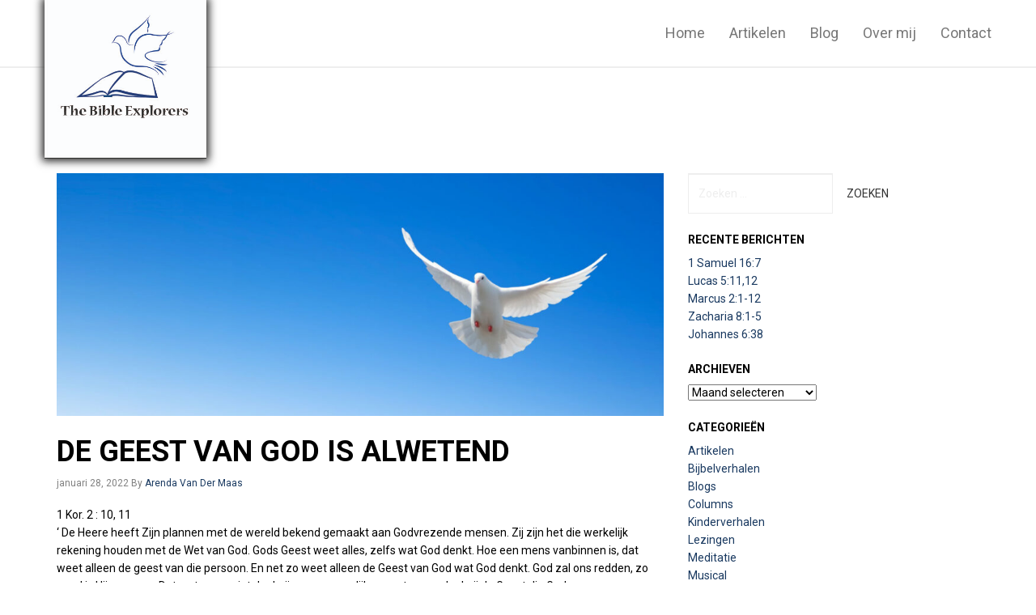

--- FILE ---
content_type: text/html; charset=UTF-8
request_url: https://thebible-explorers.nl/de-geest-van-god-is-alwetend/
body_size: 13267
content:









<!doctype html>
<html lang="nl-NL">
  <head>
  <meta charset="utf-8">
  <meta http-equiv="x-ua-compatible" content="ie=edge">
  <meta name="viewport" content="width=device-width, initial-scale=1">  <meta name='robots' content='index, follow, max-image-preview:large, max-snippet:-1, max-video-preview:-1' />
	<style>img:is([sizes="auto" i], [sizes^="auto," i]) { contain-intrinsic-size: 3000px 1500px }</style>
	
	<!-- This site is optimized with the Yoast SEO plugin v26.8 - https://yoast.com/product/yoast-seo-wordpress/ -->
	<title>De Geest van God is alwetend - The Bible Explorers</title>
	<link rel="canonical" href="https://thebible-explorers.nl/de-geest-van-god-is-alwetend/" />
	<meta property="og:locale" content="nl_NL" />
	<meta property="og:type" content="article" />
	<meta property="og:title" content="De Geest van God is alwetend - The Bible Explorers" />
	<meta property="og:description" content="1 Kor. 2 : 10, 11 ‘ De Heere heeft Zijn plannen met de wereld bekend gemaakt aan Godvrezende mensen. &hellip;" />
	<meta property="og:url" content="https://thebible-explorers.nl/de-geest-van-god-is-alwetend/" />
	<meta property="og:site_name" content="The Bible Explorers" />
	<meta property="article:published_time" content="2022-01-28T20:58:41+00:00" />
	<meta property="article:modified_time" content="2024-09-26T01:11:32+00:00" />
	<meta property="og:image" content="https://thebible-explorers.nl/wp-content/uploads/2022/01/who-is-god-the-holy-spirit-1.jpg" />
	<meta property="og:image:width" content="1500" />
	<meta property="og:image:height" content="900" />
	<meta property="og:image:type" content="image/jpeg" />
	<meta name="author" content="Arenda Van Der Maas" />
	<meta name="twitter:card" content="summary_large_image" />
	<meta name="twitter:label1" content="Geschreven door" />
	<meta name="twitter:data1" content="Arenda Van Der Maas" />
	<meta name="twitter:label2" content="Geschatte leestijd" />
	<meta name="twitter:data2" content="4 minuten" />
	<script type="application/ld+json" class="yoast-schema-graph">{"@context":"https://schema.org","@graph":[{"@type":"Article","@id":"https://thebible-explorers.nl/de-geest-van-god-is-alwetend/#article","isPartOf":{"@id":"https://thebible-explorers.nl/de-geest-van-god-is-alwetend/"},"author":{"name":"Arenda Van Der Maas","@id":"https://thebible-explorers.nl/#/schema/person/1a0026fb0cf96bb5d3d78c93c5517ef3"},"headline":"De Geest van God is alwetend","datePublished":"2022-01-28T20:58:41+00:00","dateModified":"2024-09-26T01:11:32+00:00","mainEntityOfPage":{"@id":"https://thebible-explorers.nl/de-geest-van-god-is-alwetend/"},"wordCount":582,"commentCount":2,"image":{"@id":"https://thebible-explorers.nl/de-geest-van-god-is-alwetend/#primaryimage"},"thumbnailUrl":"https://thebible-explorers.nl/wp-content/uploads/2022/01/who-is-god-the-holy-spirit-1.jpg","articleSection":["Blogs"],"inLanguage":"nl-NL","potentialAction":[{"@type":"CommentAction","name":"Comment","target":["https://thebible-explorers.nl/de-geest-van-god-is-alwetend/#respond"]}]},{"@type":"WebPage","@id":"https://thebible-explorers.nl/de-geest-van-god-is-alwetend/","url":"https://thebible-explorers.nl/de-geest-van-god-is-alwetend/","name":"De Geest van God is alwetend - The Bible Explorers","isPartOf":{"@id":"https://thebible-explorers.nl/#website"},"primaryImageOfPage":{"@id":"https://thebible-explorers.nl/de-geest-van-god-is-alwetend/#primaryimage"},"image":{"@id":"https://thebible-explorers.nl/de-geest-van-god-is-alwetend/#primaryimage"},"thumbnailUrl":"https://thebible-explorers.nl/wp-content/uploads/2022/01/who-is-god-the-holy-spirit-1.jpg","datePublished":"2022-01-28T20:58:41+00:00","dateModified":"2024-09-26T01:11:32+00:00","author":{"@id":"https://thebible-explorers.nl/#/schema/person/1a0026fb0cf96bb5d3d78c93c5517ef3"},"breadcrumb":{"@id":"https://thebible-explorers.nl/de-geest-van-god-is-alwetend/#breadcrumb"},"inLanguage":"nl-NL","potentialAction":[{"@type":"ReadAction","target":["https://thebible-explorers.nl/de-geest-van-god-is-alwetend/"]}]},{"@type":"ImageObject","inLanguage":"nl-NL","@id":"https://thebible-explorers.nl/de-geest-van-god-is-alwetend/#primaryimage","url":"https://thebible-explorers.nl/wp-content/uploads/2022/01/who-is-god-the-holy-spirit-1.jpg","contentUrl":"https://thebible-explorers.nl/wp-content/uploads/2022/01/who-is-god-the-holy-spirit-1.jpg","width":1500,"height":900},{"@type":"BreadcrumbList","@id":"https://thebible-explorers.nl/de-geest-van-god-is-alwetend/#breadcrumb","itemListElement":[{"@type":"ListItem","position":1,"name":"Home","item":"https://thebible-explorers.nl/"},{"@type":"ListItem","position":2,"name":"De Geest van God is alwetend"}]},{"@type":"WebSite","@id":"https://thebible-explorers.nl/#website","url":"https://thebible-explorers.nl/","name":"The Bible Explorers","description":"It is about helping other people to see the glory of God","potentialAction":[{"@type":"SearchAction","target":{"@type":"EntryPoint","urlTemplate":"https://thebible-explorers.nl/?s={search_term_string}"},"query-input":{"@type":"PropertyValueSpecification","valueRequired":true,"valueName":"search_term_string"}}],"inLanguage":"nl-NL"},{"@type":"Person","@id":"https://thebible-explorers.nl/#/schema/person/1a0026fb0cf96bb5d3d78c93c5517ef3","name":"Arenda Van Der Maas","image":{"@type":"ImageObject","inLanguage":"nl-NL","@id":"https://thebible-explorers.nl/#/schema/person/image/","url":"https://secure.gravatar.com/avatar/3344b846fc594031996de521f4651e76b9ce89a472c422f046c8f7a69383c7e9?s=96&d=mm&r=g","contentUrl":"https://secure.gravatar.com/avatar/3344b846fc594031996de521f4651e76b9ce89a472c422f046c8f7a69383c7e9?s=96&d=mm&r=g","caption":"Arenda Van Der Maas"},"url":"https://thebible-explorers.nl/author/arenda/"}]}</script>
	<!-- / Yoast SEO plugin. -->


<link rel='dns-prefetch' href='//ajax.googleapis.com' />
<link rel='dns-prefetch' href='//fonts.googleapis.com' />
<link rel="alternate" type="application/rss+xml" title="The Bible Explorers &raquo; De Geest van God is alwetend reacties feed" href="https://thebible-explorers.nl/de-geest-van-god-is-alwetend/feed/" />
<script type="text/javascript">
/* <![CDATA[ */
window._wpemojiSettings = {"baseUrl":"https:\/\/s.w.org\/images\/core\/emoji\/16.0.1\/72x72\/","ext":".png","svgUrl":"https:\/\/s.w.org\/images\/core\/emoji\/16.0.1\/svg\/","svgExt":".svg","source":{"concatemoji":"https:\/\/thebible-explorers.nl\/wp-includes\/js\/wp-emoji-release.min.js?ver=6.8.3"}};
/*! This file is auto-generated */
!function(s,n){var o,i,e;function c(e){try{var t={supportTests:e,timestamp:(new Date).valueOf()};sessionStorage.setItem(o,JSON.stringify(t))}catch(e){}}function p(e,t,n){e.clearRect(0,0,e.canvas.width,e.canvas.height),e.fillText(t,0,0);var t=new Uint32Array(e.getImageData(0,0,e.canvas.width,e.canvas.height).data),a=(e.clearRect(0,0,e.canvas.width,e.canvas.height),e.fillText(n,0,0),new Uint32Array(e.getImageData(0,0,e.canvas.width,e.canvas.height).data));return t.every(function(e,t){return e===a[t]})}function u(e,t){e.clearRect(0,0,e.canvas.width,e.canvas.height),e.fillText(t,0,0);for(var n=e.getImageData(16,16,1,1),a=0;a<n.data.length;a++)if(0!==n.data[a])return!1;return!0}function f(e,t,n,a){switch(t){case"flag":return n(e,"\ud83c\udff3\ufe0f\u200d\u26a7\ufe0f","\ud83c\udff3\ufe0f\u200b\u26a7\ufe0f")?!1:!n(e,"\ud83c\udde8\ud83c\uddf6","\ud83c\udde8\u200b\ud83c\uddf6")&&!n(e,"\ud83c\udff4\udb40\udc67\udb40\udc62\udb40\udc65\udb40\udc6e\udb40\udc67\udb40\udc7f","\ud83c\udff4\u200b\udb40\udc67\u200b\udb40\udc62\u200b\udb40\udc65\u200b\udb40\udc6e\u200b\udb40\udc67\u200b\udb40\udc7f");case"emoji":return!a(e,"\ud83e\udedf")}return!1}function g(e,t,n,a){var r="undefined"!=typeof WorkerGlobalScope&&self instanceof WorkerGlobalScope?new OffscreenCanvas(300,150):s.createElement("canvas"),o=r.getContext("2d",{willReadFrequently:!0}),i=(o.textBaseline="top",o.font="600 32px Arial",{});return e.forEach(function(e){i[e]=t(o,e,n,a)}),i}function t(e){var t=s.createElement("script");t.src=e,t.defer=!0,s.head.appendChild(t)}"undefined"!=typeof Promise&&(o="wpEmojiSettingsSupports",i=["flag","emoji"],n.supports={everything:!0,everythingExceptFlag:!0},e=new Promise(function(e){s.addEventListener("DOMContentLoaded",e,{once:!0})}),new Promise(function(t){var n=function(){try{var e=JSON.parse(sessionStorage.getItem(o));if("object"==typeof e&&"number"==typeof e.timestamp&&(new Date).valueOf()<e.timestamp+604800&&"object"==typeof e.supportTests)return e.supportTests}catch(e){}return null}();if(!n){if("undefined"!=typeof Worker&&"undefined"!=typeof OffscreenCanvas&&"undefined"!=typeof URL&&URL.createObjectURL&&"undefined"!=typeof Blob)try{var e="postMessage("+g.toString()+"("+[JSON.stringify(i),f.toString(),p.toString(),u.toString()].join(",")+"));",a=new Blob([e],{type:"text/javascript"}),r=new Worker(URL.createObjectURL(a),{name:"wpTestEmojiSupports"});return void(r.onmessage=function(e){c(n=e.data),r.terminate(),t(n)})}catch(e){}c(n=g(i,f,p,u))}t(n)}).then(function(e){for(var t in e)n.supports[t]=e[t],n.supports.everything=n.supports.everything&&n.supports[t],"flag"!==t&&(n.supports.everythingExceptFlag=n.supports.everythingExceptFlag&&n.supports[t]);n.supports.everythingExceptFlag=n.supports.everythingExceptFlag&&!n.supports.flag,n.DOMReady=!1,n.readyCallback=function(){n.DOMReady=!0}}).then(function(){return e}).then(function(){var e;n.supports.everything||(n.readyCallback(),(e=n.source||{}).concatemoji?t(e.concatemoji):e.wpemoji&&e.twemoji&&(t(e.twemoji),t(e.wpemoji)))}))}((window,document),window._wpemojiSettings);
/* ]]> */
</script>
<style id='wp-emoji-styles-inline-css' type='text/css'>

	img.wp-smiley, img.emoji {
		display: inline !important;
		border: none !important;
		box-shadow: none !important;
		height: 1em !important;
		width: 1em !important;
		margin: 0 0.07em !important;
		vertical-align: -0.1em !important;
		background: none !important;
		padding: 0 !important;
	}
</style>
<link rel='stylesheet' id='wp-block-library-css' href='https://thebible-explorers.nl/wp-includes/css/dist/block-library/style.min.css?ver=6.8.3' type='text/css' media='all' />
<style id='classic-theme-styles-inline-css' type='text/css'>
/*! This file is auto-generated */
.wp-block-button__link{color:#fff;background-color:#32373c;border-radius:9999px;box-shadow:none;text-decoration:none;padding:calc(.667em + 2px) calc(1.333em + 2px);font-size:1.125em}.wp-block-file__button{background:#32373c;color:#fff;text-decoration:none}
</style>
<style id='global-styles-inline-css' type='text/css'>
:root{--wp--preset--aspect-ratio--square: 1;--wp--preset--aspect-ratio--4-3: 4/3;--wp--preset--aspect-ratio--3-4: 3/4;--wp--preset--aspect-ratio--3-2: 3/2;--wp--preset--aspect-ratio--2-3: 2/3;--wp--preset--aspect-ratio--16-9: 16/9;--wp--preset--aspect-ratio--9-16: 9/16;--wp--preset--color--black: #000000;--wp--preset--color--cyan-bluish-gray: #abb8c3;--wp--preset--color--white: #ffffff;--wp--preset--color--pale-pink: #f78da7;--wp--preset--color--vivid-red: #cf2e2e;--wp--preset--color--luminous-vivid-orange: #ff6900;--wp--preset--color--luminous-vivid-amber: #fcb900;--wp--preset--color--light-green-cyan: #7bdcb5;--wp--preset--color--vivid-green-cyan: #00d084;--wp--preset--color--pale-cyan-blue: #8ed1fc;--wp--preset--color--vivid-cyan-blue: #0693e3;--wp--preset--color--vivid-purple: #9b51e0;--wp--preset--gradient--vivid-cyan-blue-to-vivid-purple: linear-gradient(135deg,rgba(6,147,227,1) 0%,rgb(155,81,224) 100%);--wp--preset--gradient--light-green-cyan-to-vivid-green-cyan: linear-gradient(135deg,rgb(122,220,180) 0%,rgb(0,208,130) 100%);--wp--preset--gradient--luminous-vivid-amber-to-luminous-vivid-orange: linear-gradient(135deg,rgba(252,185,0,1) 0%,rgba(255,105,0,1) 100%);--wp--preset--gradient--luminous-vivid-orange-to-vivid-red: linear-gradient(135deg,rgba(255,105,0,1) 0%,rgb(207,46,46) 100%);--wp--preset--gradient--very-light-gray-to-cyan-bluish-gray: linear-gradient(135deg,rgb(238,238,238) 0%,rgb(169,184,195) 100%);--wp--preset--gradient--cool-to-warm-spectrum: linear-gradient(135deg,rgb(74,234,220) 0%,rgb(151,120,209) 20%,rgb(207,42,186) 40%,rgb(238,44,130) 60%,rgb(251,105,98) 80%,rgb(254,248,76) 100%);--wp--preset--gradient--blush-light-purple: linear-gradient(135deg,rgb(255,206,236) 0%,rgb(152,150,240) 100%);--wp--preset--gradient--blush-bordeaux: linear-gradient(135deg,rgb(254,205,165) 0%,rgb(254,45,45) 50%,rgb(107,0,62) 100%);--wp--preset--gradient--luminous-dusk: linear-gradient(135deg,rgb(255,203,112) 0%,rgb(199,81,192) 50%,rgb(65,88,208) 100%);--wp--preset--gradient--pale-ocean: linear-gradient(135deg,rgb(255,245,203) 0%,rgb(182,227,212) 50%,rgb(51,167,181) 100%);--wp--preset--gradient--electric-grass: linear-gradient(135deg,rgb(202,248,128) 0%,rgb(113,206,126) 100%);--wp--preset--gradient--midnight: linear-gradient(135deg,rgb(2,3,129) 0%,rgb(40,116,252) 100%);--wp--preset--font-size--small: 13px;--wp--preset--font-size--medium: 20px;--wp--preset--font-size--large: 36px;--wp--preset--font-size--x-large: 42px;--wp--preset--spacing--20: 0.44rem;--wp--preset--spacing--30: 0.67rem;--wp--preset--spacing--40: 1rem;--wp--preset--spacing--50: 1.5rem;--wp--preset--spacing--60: 2.25rem;--wp--preset--spacing--70: 3.38rem;--wp--preset--spacing--80: 5.06rem;--wp--preset--shadow--natural: 6px 6px 9px rgba(0, 0, 0, 0.2);--wp--preset--shadow--deep: 12px 12px 50px rgba(0, 0, 0, 0.4);--wp--preset--shadow--sharp: 6px 6px 0px rgba(0, 0, 0, 0.2);--wp--preset--shadow--outlined: 6px 6px 0px -3px rgba(255, 255, 255, 1), 6px 6px rgba(0, 0, 0, 1);--wp--preset--shadow--crisp: 6px 6px 0px rgba(0, 0, 0, 1);}:where(.is-layout-flex){gap: 0.5em;}:where(.is-layout-grid){gap: 0.5em;}body .is-layout-flex{display: flex;}.is-layout-flex{flex-wrap: wrap;align-items: center;}.is-layout-flex > :is(*, div){margin: 0;}body .is-layout-grid{display: grid;}.is-layout-grid > :is(*, div){margin: 0;}:where(.wp-block-columns.is-layout-flex){gap: 2em;}:where(.wp-block-columns.is-layout-grid){gap: 2em;}:where(.wp-block-post-template.is-layout-flex){gap: 1.25em;}:where(.wp-block-post-template.is-layout-grid){gap: 1.25em;}.has-black-color{color: var(--wp--preset--color--black) !important;}.has-cyan-bluish-gray-color{color: var(--wp--preset--color--cyan-bluish-gray) !important;}.has-white-color{color: var(--wp--preset--color--white) !important;}.has-pale-pink-color{color: var(--wp--preset--color--pale-pink) !important;}.has-vivid-red-color{color: var(--wp--preset--color--vivid-red) !important;}.has-luminous-vivid-orange-color{color: var(--wp--preset--color--luminous-vivid-orange) !important;}.has-luminous-vivid-amber-color{color: var(--wp--preset--color--luminous-vivid-amber) !important;}.has-light-green-cyan-color{color: var(--wp--preset--color--light-green-cyan) !important;}.has-vivid-green-cyan-color{color: var(--wp--preset--color--vivid-green-cyan) !important;}.has-pale-cyan-blue-color{color: var(--wp--preset--color--pale-cyan-blue) !important;}.has-vivid-cyan-blue-color{color: var(--wp--preset--color--vivid-cyan-blue) !important;}.has-vivid-purple-color{color: var(--wp--preset--color--vivid-purple) !important;}.has-black-background-color{background-color: var(--wp--preset--color--black) !important;}.has-cyan-bluish-gray-background-color{background-color: var(--wp--preset--color--cyan-bluish-gray) !important;}.has-white-background-color{background-color: var(--wp--preset--color--white) !important;}.has-pale-pink-background-color{background-color: var(--wp--preset--color--pale-pink) !important;}.has-vivid-red-background-color{background-color: var(--wp--preset--color--vivid-red) !important;}.has-luminous-vivid-orange-background-color{background-color: var(--wp--preset--color--luminous-vivid-orange) !important;}.has-luminous-vivid-amber-background-color{background-color: var(--wp--preset--color--luminous-vivid-amber) !important;}.has-light-green-cyan-background-color{background-color: var(--wp--preset--color--light-green-cyan) !important;}.has-vivid-green-cyan-background-color{background-color: var(--wp--preset--color--vivid-green-cyan) !important;}.has-pale-cyan-blue-background-color{background-color: var(--wp--preset--color--pale-cyan-blue) !important;}.has-vivid-cyan-blue-background-color{background-color: var(--wp--preset--color--vivid-cyan-blue) !important;}.has-vivid-purple-background-color{background-color: var(--wp--preset--color--vivid-purple) !important;}.has-black-border-color{border-color: var(--wp--preset--color--black) !important;}.has-cyan-bluish-gray-border-color{border-color: var(--wp--preset--color--cyan-bluish-gray) !important;}.has-white-border-color{border-color: var(--wp--preset--color--white) !important;}.has-pale-pink-border-color{border-color: var(--wp--preset--color--pale-pink) !important;}.has-vivid-red-border-color{border-color: var(--wp--preset--color--vivid-red) !important;}.has-luminous-vivid-orange-border-color{border-color: var(--wp--preset--color--luminous-vivid-orange) !important;}.has-luminous-vivid-amber-border-color{border-color: var(--wp--preset--color--luminous-vivid-amber) !important;}.has-light-green-cyan-border-color{border-color: var(--wp--preset--color--light-green-cyan) !important;}.has-vivid-green-cyan-border-color{border-color: var(--wp--preset--color--vivid-green-cyan) !important;}.has-pale-cyan-blue-border-color{border-color: var(--wp--preset--color--pale-cyan-blue) !important;}.has-vivid-cyan-blue-border-color{border-color: var(--wp--preset--color--vivid-cyan-blue) !important;}.has-vivid-purple-border-color{border-color: var(--wp--preset--color--vivid-purple) !important;}.has-vivid-cyan-blue-to-vivid-purple-gradient-background{background: var(--wp--preset--gradient--vivid-cyan-blue-to-vivid-purple) !important;}.has-light-green-cyan-to-vivid-green-cyan-gradient-background{background: var(--wp--preset--gradient--light-green-cyan-to-vivid-green-cyan) !important;}.has-luminous-vivid-amber-to-luminous-vivid-orange-gradient-background{background: var(--wp--preset--gradient--luminous-vivid-amber-to-luminous-vivid-orange) !important;}.has-luminous-vivid-orange-to-vivid-red-gradient-background{background: var(--wp--preset--gradient--luminous-vivid-orange-to-vivid-red) !important;}.has-very-light-gray-to-cyan-bluish-gray-gradient-background{background: var(--wp--preset--gradient--very-light-gray-to-cyan-bluish-gray) !important;}.has-cool-to-warm-spectrum-gradient-background{background: var(--wp--preset--gradient--cool-to-warm-spectrum) !important;}.has-blush-light-purple-gradient-background{background: var(--wp--preset--gradient--blush-light-purple) !important;}.has-blush-bordeaux-gradient-background{background: var(--wp--preset--gradient--blush-bordeaux) !important;}.has-luminous-dusk-gradient-background{background: var(--wp--preset--gradient--luminous-dusk) !important;}.has-pale-ocean-gradient-background{background: var(--wp--preset--gradient--pale-ocean) !important;}.has-electric-grass-gradient-background{background: var(--wp--preset--gradient--electric-grass) !important;}.has-midnight-gradient-background{background: var(--wp--preset--gradient--midnight) !important;}.has-small-font-size{font-size: var(--wp--preset--font-size--small) !important;}.has-medium-font-size{font-size: var(--wp--preset--font-size--medium) !important;}.has-large-font-size{font-size: var(--wp--preset--font-size--large) !important;}.has-x-large-font-size{font-size: var(--wp--preset--font-size--x-large) !important;}
:where(.wp-block-post-template.is-layout-flex){gap: 1.25em;}:where(.wp-block-post-template.is-layout-grid){gap: 1.25em;}
:where(.wp-block-columns.is-layout-flex){gap: 2em;}:where(.wp-block-columns.is-layout-grid){gap: 2em;}
:root :where(.wp-block-pullquote){font-size: 1.5em;line-height: 1.6;}
</style>
<link rel='stylesheet' id='google-fonts-css' href='//fonts.googleapis.com/css?family=Roboto%3A400%2C700&#038;ver=6.8.3' type='text/css' media='all' />
<link rel='stylesheet' id='sage/css-css' href='https://thebible-explorers.nl/wp-content/themes/to/dist/styles/main-559b8e4433.css' type='text/css' media='all' />
<link rel="https://api.w.org/" href="https://thebible-explorers.nl/wp-json/" /><link rel="alternate" title="JSON" type="application/json" href="https://thebible-explorers.nl/wp-json/wp/v2/posts/6883" /><link rel="EditURI" type="application/rsd+xml" title="RSD" href="https://thebible-explorers.nl/xmlrpc.php?rsd" />
<meta name="generator" content="WordPress 6.8.3" />
<link rel='shortlink' href='https://thebible-explorers.nl/?p=6883' />
<link rel="alternate" title="oEmbed (JSON)" type="application/json+oembed" href="https://thebible-explorers.nl/wp-json/oembed/1.0/embed?url=https%3A%2F%2Fthebible-explorers.nl%2Fde-geest-van-god-is-alwetend%2F" />
<link rel="alternate" title="oEmbed (XML)" type="text/xml+oembed" href="https://thebible-explorers.nl/wp-json/oembed/1.0/embed?url=https%3A%2F%2Fthebible-explorers.nl%2Fde-geest-van-god-is-alwetend%2F&#038;format=xml" />
  <style type="text/css">
      h1, h2, h3, h4, h5, h6, .h1, .h2, .h3, .h4, .h5, .h6 { font-family:'Roboto' !important; } body { font-family:'Roboto' !important; }
.home-hero .slides li:before {
    background: rgba(0,0,0,0);
}


body.post-template-default div.wrap{
padding-top: 130px;
}

.banner .navbar-nav {
    margin-top: 16px;
    margin-bottom: 16px;
}

.brand {
box-shadow: 0px 0px 10px 3px #242424;
-webkit-box-shadow: 0px 0px 10px 3px #242424;
-moz-box-shadow: 0px 0px 10px 3px #242424;
-o-box-shadow: 0px 0px 10px 3px #242424; position:absolute;
 z-index:9999;
}

.navbar-brand>img {
display:inline;
}

.banner.no-height .navbar-header {
    position: relative;
    z-index: 4;
    height: 82px;
}

.main .page-header{
    margin: 80px;
}

.banner {
border-bottom: 0;
}
.navbar-brand {

padding:0; 

}

.home-hero {
    height: 600px;
}

.home-hero .slides li {
    height: 600px;
}

.justify {
    font-size:18px;
}

.home-hero .slider-content-container .slider-content-box {
    margin-bottom:20%;
    background-color: rgba(25, 57, 96, 0.50);
}

.image-grid:before {

    height: 100%;

}

.image-grid .image-content {

    top: 50%;

}

.image-grid .image-content {
    opacity: 1;
    color: #ffffff;
    padding: 20px 0;
    background-color: hsla(0,0%,100%,0);
}

.image-grid:before {
    content: '';
    width: 100%;
    height: 100%;
    display: block;
    position: absolute;
    background: hsla(0, 0%, 0%, 0.3);
    -webkit-transition: background .2s ease-in-out;
    transition: background .2s ease-in-out;
}

.col-md-2 {
    width: 33.333%;
}

.bg-image {
    background-repeat: no-repeat;
    background-size: cover;
}

.bg-image .image-overlay {
    height: 400px;
    background-color: rgb(90, 161, 193);
}

.bg-image  {
    height: 400px;
    background-color: rgba(0,0,0,.10);
}

.navbar-nav>li>a {
    line-height: 2px;
    font-size: 18px;
}

.footer {
    background-color:#193960;
}

.blue {
color:#4a87d0;
}

body {
    font-family: Open Sans,Helvetica,Arial,sans-serif;
    font-size: 14px;
    line-height: 1.6;
    color: #000;
    background-color: #fff;
}  </style>
<meta name="generator" content="Elementor 3.34.2; features: e_font_icon_svg, additional_custom_breakpoints; settings: css_print_method-external, google_font-enabled, font_display-swap">
			<style>
				.e-con.e-parent:nth-of-type(n+4):not(.e-lazyloaded):not(.e-no-lazyload),
				.e-con.e-parent:nth-of-type(n+4):not(.e-lazyloaded):not(.e-no-lazyload) * {
					background-image: none !important;
				}
				@media screen and (max-height: 1024px) {
					.e-con.e-parent:nth-of-type(n+3):not(.e-lazyloaded):not(.e-no-lazyload),
					.e-con.e-parent:nth-of-type(n+3):not(.e-lazyloaded):not(.e-no-lazyload) * {
						background-image: none !important;
					}
				}
				@media screen and (max-height: 640px) {
					.e-con.e-parent:nth-of-type(n+2):not(.e-lazyloaded):not(.e-no-lazyload),
					.e-con.e-parent:nth-of-type(n+2):not(.e-lazyloaded):not(.e-no-lazyload) * {
						background-image: none !important;
					}
				}
			</style>
			</head>
  <body class="wp-singular post-template-default single single-post postid-6883 single-format-standard wp-theme-to de-geest-van-god-is-alwetend sidebar-primary elementor-default elementor-kit-12239">
       <!--[if IE]>
      <div class="alert alert-warning">
        You are using an <strong>outdated</strong> browser. Please <a href="http://browsehappy.com/">upgrade your browser</a> to improve your experience.      </div>
    <![endif]-->
    <header class="banner no-height">
  <nav class="nav-primary navbar-default">
    <div class="container">
          <div class="row">
        <div class="navbar-header">
                        <a class="navbar-brand" href="https://thebible-explorers.nl/">
          <img class="brand square" src="https://thebible-explorers.nl/wp-content/uploads/2016/10/tbe.jpg" alt="The Bible Explorers" title="The Bible Explorers"/>
        </a>
                <button type="button" class="navbar-toggle collapsed" data-toggle="collapse" data-target="#navbar" aria-expanded="false" aria-controls="navbar">
  <span class="sr-only">Toggle navigation</span>
  <span class="icon-bar"></span>
  <span class="icon-bar"></span>
  <span class="icon-bar"></span>

</button>      </div>
      <div id="navbar" class="navbar-collapse collapse"><ul id="menu-primary-menu" class="nav navbar-nav navbar-right"><li id="menu-item-2744" class="menu-item menu-item-type-post_type menu-item-object-page menu-item-home menu-item-2744"><a href="https://thebible-explorers.nl/">Home</a></li>
<li id="menu-item-12324" class="menu-item menu-item-type-post_type menu-item-object-page menu-item-12324"><a href="https://thebible-explorers.nl/artikelen/">Artikelen</a></li>
<li id="menu-item-2745" class="menu-item menu-item-type-post_type menu-item-object-page menu-item-2745"><a href="https://thebible-explorers.nl/blog/">Blog</a></li>
<li id="menu-item-12370" class="menu-item menu-item-type-post_type menu-item-object-page menu-item-12370"><a href="https://thebible-explorers.nl/over-mij/">Over mij</a></li>
<li id="menu-item-3047" class="menu-item menu-item-type-post_type menu-item-object-page menu-item-3047"><a href="https://thebible-explorers.nl/contact/">Contact</a></li>
</ul></div>      </div>
    </div>
  </nav>
</header><div class="background-border">
   </div>

    <div class="background-border">
   </div>


  <div class="wrap container padding-small" role="document">
    <div class="content row">
      <main class="main">

            <article class="post-6883 post type-post status-publish format-standard has-post-thumbnail hentry category-blogs" >
          <figure class="post-thumb">
       <img fetchpriority="high" width="1024" height="614" src="https://thebible-explorers.nl/wp-content/uploads/2022/01/who-is-god-the-holy-spirit-1-1024x614.jpg" class="attachment-large size-large wp-post-image" alt="" decoding="async" srcset="https://thebible-explorers.nl/wp-content/uploads/2022/01/who-is-god-the-holy-spirit-1-1024x614.jpg 1024w, https://thebible-explorers.nl/wp-content/uploads/2022/01/who-is-god-the-holy-spirit-1-300x180.jpg 300w, https://thebible-explorers.nl/wp-content/uploads/2022/01/who-is-god-the-holy-spirit-1-768x461.jpg 768w, https://thebible-explorers.nl/wp-content/uploads/2022/01/who-is-god-the-holy-spirit-1.jpg 1500w" sizes="(max-width: 1024px) 100vw, 1024px" />      </figure>
        <header>
      <h1 class="entry-title">De Geest van God is alwetend</h1>
      <div class="entry-meta">
  <time class="updated" datetime="2022-01-28T20:58:41+00:00">januari 28, 2022</time>
  <p class="byline author vcard">By <a href="https://thebible-explorers.nl/author/arenda/" rel="author" class="fn">Arenda Van Der Maas</a></p>
</div>    </header>
    <div class="entry-content">
      <p><span style="font-weight: 400;">1 Kor. 2 : 10, 11<br />
</span><span style="font-weight: 400;">‘ De Heere heeft Zijn plannen met de wereld bekend gemaakt aan Godvrezende mensen. Zij zijn het die werk</span><span style="font-weight: 400;">elijk rekening houden met de Wet van God. Gods Geest weet alles, zelfs wat God denkt. Hoe een mens vanbinnen is, dat weet alleen de geest van die persoon. En net zo weet alleen de Geest van God wat God denkt. God zal ons redden, zo goed is Hij voor ons. Dat weten we niet dankzij onze menselijke geest, maar dankzij de Geest die God ons gegeven heeft. </span></p>
<p><img decoding="async" class="alignnone size-medium wp-image-6771" src="https://thebible-explorers.nl/wp-content/uploads/2022/01/Wat-is-dan-wedergeboorte-300x169.jpg" alt="" width="300" height="169" srcset="https://thebible-explorers.nl/wp-content/uploads/2022/01/Wat-is-dan-wedergeboorte-300x169.jpg 300w, https://thebible-explorers.nl/wp-content/uploads/2022/01/Wat-is-dan-wedergeboorte.jpg 640w" sizes="(max-width: 300px) 100vw, 300px" /></p>
<p><span style="font-weight: 400;">Ik vertel Gods goede nieuws zoals de Heilige Geest het mij geleerd heeft. Ik gebruik de woorden die de Geest mij geeft, niet de woorden die je van wijze mensen kunt leren.’</span></p>
<p><span style="font-weight: 400;">Paulus bedoelde met deze woorden in de eerste plaats zichzelf en zijn medeapostelen, maar ook alle mensen die Hem liefhebben. ( vs 9 ) Het heilsplan van God is de redding van de wereld door het kruis van de Heere Jezus Christus. Je krijgt dat inzicht niet door het beoefenen van menselijke wijsheid, ( Matth. 11 : 25), maar dat inzicht wordt ons gegeven door God. De overbrenger van deze waarheid is de Heilige Geest die alle gelovigen hebben ontvangen. ( vs 12 ). </span></p>
<p><span style="font-weight: 400;">Dat de Heilige Geest als enige in staat is om ons een dergelijk inzicht te geven, maakte Paulus duidelijk door een vergelijking te maken tussen Gods Geest en de menselijke geest. ( vs 11 ) </span></p>
<p><span style="font-weight: 400;">De uitdrukking: ‘ de diepten van God ‘, geeft al aan dat de gedachten, plannen en eigenschappen van God zo diep zijn, dat wij mensen ze nooit zouden kunnen doorgronden. Wij zijn ons er allemaal van bewust dat we onze gevoelens, gedachten, plannen en motivaties voortdurend analyseren. ( Spreuken 20 : 27 ) </span><span style="font-weight: 400;"><br />
</span><span style="font-weight: 400;">‘ De geest van de mens is als een lamp, die al de schuilhoeken van het hart doorzoekt’. </span><span style="font-weight: 400;">Een ander mens is nooit in staat om onze diepste beweegredenen te doorgronden, tenzij we er zelf onze mond over open doen. </span></p>
<p><img decoding="async" class="alignnone size-medium wp-image-6564" src="https://thebible-explorers.nl/wp-content/uploads/2021/12/Nieuwetijdsekind-pijnappelklier-zetel-ziel-300x250.jpg" alt="" width="300" height="250" srcset="https://thebible-explorers.nl/wp-content/uploads/2021/12/Nieuwetijdsekind-pijnappelklier-zetel-ziel-300x250.jpg 300w, https://thebible-explorers.nl/wp-content/uploads/2021/12/Nieuwetijdsekind-pijnappelklier-zetel-ziel.jpg 550w" sizes="(max-width: 300px) 100vw, 300px" /></p>
<p><span style="font-weight: 400;">Hetzelfde geldt voor de ‘ dingen van God. ‘ Niemand weet wat er in God leeft, dan de Geest van God, die de Heilige Geest is. </span><span style="font-weight: 400;">De werkwoordsvorm </span><i><span style="font-weight: 400;">egnoken</span></i><span style="font-weight: 400;"> betekent: Hij heeft gekend, en draagt een resultatief aspect in zich: er is nooit iemand in geslaagd om buiten Gods Geest om te weten wat er in God omgaat. </span></p>
<p><span style="font-weight: 400;">Gelovigen hebben de Geest van God ontvangen toen ze tot geloof kwamen. Het is een andere Geest dan de geest van de wereld die niets anders zoekt dan wat van hier beneden is.<br />
</span><span style="font-weight: 400;">De Heilige Geest &#8211; die al over de wateren zweefde voordat de wereld bestond &#8211; is de Geest die van God uitgaat, en daarom alle plannen en gedachten van God kent. Deze heerlijke Geest vervult ons hart wanneer we tot geloof gekomen zijn ( Joh. 16 : 13 &#8211; 15 ), zodat wij zouden weten wat het is dat de Heere ons wil geven. ( vs 9 ) Het door Paulus gebruikte woord </span><i><span style="font-weight: 400;">charizomai</span></i><span style="font-weight: 400;"> ( begunstigen, in genade schenken ) is verwant aan</span><i><span style="font-weight: 400;"> charis</span></i><span style="font-weight: 400;"> ( genade ) Dit woord koos Paulus uit omdat de Heilige Geest ons juist Gods genade ( Gods heilsplan ) openbaart. </span></p>
<p><img loading="lazy" decoding="async" class="alignnone size-medium wp-image-5881" src="https://thebible-explorers.nl/wp-content/uploads/2021/09/antwoord8-300x200.jpg" alt="" width="300" height="200" srcset="https://thebible-explorers.nl/wp-content/uploads/2021/09/antwoord8-300x200.jpg 300w, https://thebible-explorers.nl/wp-content/uploads/2021/09/antwoord8-768x512.jpg 768w, https://thebible-explorers.nl/wp-content/uploads/2021/09/antwoord8.jpg 800w" sizes="(max-width: 300px) 100vw, 300px" /></p>
<p><span style="font-weight: 400;">Dit plan is niets anders dan het plan van God om door de kruisdood van de Heere Jezus de mensheid met zich te verzoenen. Zo wilde God iedereen die tot geloof komt, laten delen in Zijn heerlijkheid. </span></p>
<p><span style="font-weight: 400;">Dat is nu juist waarover Paulus spreekt, samen met de apostelen. Zij deden dat niet met de in die tijd gangbare retorica en Griekse filosofie, maar ze deden dat met woorden die ze klaarblijkelijk ontvangen hadden van de Heilige Geest. ( Joh. 14 : 26 ) </span></p>
<p><iframe title="EG 137, 9 Geist des Glaubens, Geist der Stärke" width="500" height="281" src="https://www.youtube.com/embed/BcBP00wA_8w?feature=oembed" frameborder="0" allow="accelerometer; autoplay; clipboard-write; encrypted-media; gyroscope; picture-in-picture; web-share" referrerpolicy="strict-origin-when-cross-origin" allowfullscreen></iframe></p>
    </div>
    
<section id="comments" class="comments">
      <h2>2 responses to &ldquo;<span>De Geest van God is alwetend</span>&rdquo;</h2>

    <ol class="comment-list">
      		<li id="comment-5236" class="comment even thread-even depth-1">
			<article id="div-comment-5236" class="comment-body">
				<footer class="comment-meta">
					<div class="comment-author vcard">
						<img alt='' src='https://secure.gravatar.com/avatar/ebaea6feb6b1230e36f18ce7f7be49d9d0375fee1b4d6535ece07e4ecea1dc48?s=32&#038;d=mm&#038;r=g' srcset='https://secure.gravatar.com/avatar/ebaea6feb6b1230e36f18ce7f7be49d9d0375fee1b4d6535ece07e4ecea1dc48?s=64&#038;d=mm&#038;r=g 2x' class='avatar avatar-32 photo' height='32' width='32' decoding='async'/>						<b class="fn"><a href="https://asksteroid.quora.com/Wo-kann-man-Steroide-online-kaufen" class="url" rel="ugc external nofollow">Wo kann man Steroide online kaufen?</a></b> <span class="says">schreef:</span>					</div><!-- .comment-author -->

					<div class="comment-metadata">
						<a href="https://thebible-explorers.nl/de-geest-van-god-is-alwetend/#comment-5236"><time datetime="2022-01-31T10:47:59+01:00">januari 31, 2022 om 10:47 am</time></a>					</div><!-- .comment-metadata -->

									</footer><!-- .comment-meta -->

				<div class="comment-content">
					<p>Make Money Online OVER $1,200 PER DAY with bitcoin UP! &lt;a href=&quot;[Link deleted]you know you can earn great profits by trading Bitcoin?</p>
				</div><!-- .comment-content -->

				<div class="reply"><a rel="nofollow" class="comment-reply-login" href="https://thebible-explorers.nl/wp-login.php?redirect_to=https%3A%2F%2Fthebible-explorers.nl%2Fde-geest-van-god-is-alwetend%2F">Login om te reageren</a></div>			</article><!-- .comment-body -->
		</li><!-- #comment-## -->
		<li id="comment-101281" class="comment odd alt thread-odd thread-alt depth-1">
			<article id="div-comment-101281" class="comment-body">
				<footer class="comment-meta">
					<div class="comment-author vcard">
						<img alt='' src='https://secure.gravatar.com/avatar/753dcf5d78d5fa88563d9de2ad5ced618bf2000e564fa4b638c2241bff28bd1c?s=32&#038;d=mm&#038;r=g' srcset='https://secure.gravatar.com/avatar/753dcf5d78d5fa88563d9de2ad5ced618bf2000e564fa4b638c2241bff28bd1c?s=64&#038;d=mm&#038;r=g 2x' class='avatar avatar-32 photo' height='32' width='32' decoding='async'/>						<b class="fn"><a href="https://ravionix.shop" class="url" rel="ugc external nofollow">e-commerce</a></b> <span class="says">schreef:</span>					</div><!-- .comment-author -->

					<div class="comment-metadata">
						<a href="https://thebible-explorers.nl/de-geest-van-god-is-alwetend/#comment-101281"><time datetime="2024-03-22T00:40:51+01:00">maart 22, 2024 om 12:40 am</time></a>					</div><!-- .comment-metadata -->

									</footer><!-- .comment-meta -->

				<div class="comment-content">
					<p>Wow, incredible weblog layout! How lengthy have you ever been running a blog for?<br />
you made blogging glance easy. The full glance of your web<br />
site is great, let alone the content material! You can see similar here &lt;a href=&quot;[Link deleted]</p>
				</div><!-- .comment-content -->

				<div class="reply"><a rel="nofollow" class="comment-reply-login" href="https://thebible-explorers.nl/wp-login.php?redirect_to=https%3A%2F%2Fthebible-explorers.nl%2Fde-geest-van-god-is-alwetend%2F">Login om te reageren</a></div>			</article><!-- .comment-body -->
		</li><!-- #comment-## -->
    </ol>

      
  
  	<div id="respond" class="comment-respond">
		<h3 id="reply-title" class="comment-reply-title">Geef een reactie <small><a rel="nofollow" id="cancel-comment-reply-link" href="/de-geest-van-god-is-alwetend/#respond" style="display:none;">Reactie annuleren</a></small></h3><p class="must-log-in">Je moet <a href="https://thebible-explorers.nl/wp-login.php?redirect_to=https%3A%2F%2Fthebible-explorers.nl%2Fde-geest-van-god-is-alwetend%2F"> ingelogd zijn op</a> om een reactie te plaatsen.</p>	</div><!-- #respond -->
	</section>
  </article>
        </main><!-- /.main -->
                  <aside class="sidebar">
            <section class="widget search-2 widget_search"><form role="search" method="get" class="search-form" action="https://thebible-explorers.nl/">
				<label>
					<span class="screen-reader-text">Zoeken naar:</span>
					<input type="search" class="search-field" placeholder="Zoeken &hellip;" value="" name="s" />
				</label>
				<input type="submit" class="search-submit" value="Zoeken" />
			</form></section>
		<section class="widget recent-posts-2 widget_recent_entries">
		<h3>Recente berichten</h3>
		<ul>
											<li>
					<a href="https://thebible-explorers.nl/1-samuel-167-2/">1 Samuel 16:7</a>
									</li>
											<li>
					<a href="https://thebible-explorers.nl/lucas-51112/">Lucas 5:11,12</a>
									</li>
											<li>
					<a href="https://thebible-explorers.nl/marcus-21-12/">Marcus 2:1-12</a>
									</li>
											<li>
					<a href="https://thebible-explorers.nl/zacharia-81-5/">Zacharia 8:1-5</a>
									</li>
											<li>
					<a href="https://thebible-explorers.nl/16459-2/">Johannes 6:38</a>
									</li>
					</ul>

		</section><section class="widget archives-2 widget_archive"><h3>Archieven</h3>		<label class="screen-reader-text" for="archives-dropdown-2">Archieven</label>
		<select id="archives-dropdown-2" name="archive-dropdown">
			
			<option value="">Maand selecteren</option>
				<option value='https://thebible-explorers.nl/2026/01/'> januari 2026 &nbsp;(12)</option>
	<option value='https://thebible-explorers.nl/2025/12/'> december 2025 &nbsp;(12)</option>
	<option value='https://thebible-explorers.nl/2025/11/'> november 2025 &nbsp;(11)</option>
	<option value='https://thebible-explorers.nl/2025/10/'> oktober 2025 &nbsp;(9)</option>
	<option value='https://thebible-explorers.nl/2025/09/'> september 2025 &nbsp;(13)</option>
	<option value='https://thebible-explorers.nl/2025/08/'> augustus 2025 &nbsp;(13)</option>
	<option value='https://thebible-explorers.nl/2025/07/'> juli 2025 &nbsp;(8)</option>
	<option value='https://thebible-explorers.nl/2025/06/'> juni 2025 &nbsp;(20)</option>
	<option value='https://thebible-explorers.nl/2025/05/'> mei 2025 &nbsp;(14)</option>
	<option value='https://thebible-explorers.nl/2025/04/'> april 2025 &nbsp;(9)</option>
	<option value='https://thebible-explorers.nl/2025/03/'> maart 2025 &nbsp;(8)</option>
	<option value='https://thebible-explorers.nl/2025/02/'> februari 2025 &nbsp;(19)</option>
	<option value='https://thebible-explorers.nl/2025/01/'> januari 2025 &nbsp;(9)</option>
	<option value='https://thebible-explorers.nl/2024/12/'> december 2024 &nbsp;(19)</option>
	<option value='https://thebible-explorers.nl/2024/11/'> november 2024 &nbsp;(13)</option>
	<option value='https://thebible-explorers.nl/2024/10/'> oktober 2024 &nbsp;(14)</option>
	<option value='https://thebible-explorers.nl/2024/09/'> september 2024 &nbsp;(8)</option>
	<option value='https://thebible-explorers.nl/2024/08/'> augustus 2024 &nbsp;(16)</option>
	<option value='https://thebible-explorers.nl/2024/07/'> juli 2024 &nbsp;(19)</option>
	<option value='https://thebible-explorers.nl/2024/06/'> juni 2024 &nbsp;(13)</option>
	<option value='https://thebible-explorers.nl/2024/05/'> mei 2024 &nbsp;(23)</option>
	<option value='https://thebible-explorers.nl/2024/04/'> april 2024 &nbsp;(9)</option>
	<option value='https://thebible-explorers.nl/2024/03/'> maart 2024 &nbsp;(17)</option>
	<option value='https://thebible-explorers.nl/2024/02/'> februari 2024 &nbsp;(14)</option>
	<option value='https://thebible-explorers.nl/2024/01/'> januari 2024 &nbsp;(13)</option>
	<option value='https://thebible-explorers.nl/2023/12/'> december 2023 &nbsp;(22)</option>
	<option value='https://thebible-explorers.nl/2023/11/'> november 2023 &nbsp;(12)</option>
	<option value='https://thebible-explorers.nl/2023/10/'> oktober 2023 &nbsp;(17)</option>
	<option value='https://thebible-explorers.nl/2023/09/'> september 2023 &nbsp;(21)</option>
	<option value='https://thebible-explorers.nl/2023/08/'> augustus 2023 &nbsp;(25)</option>
	<option value='https://thebible-explorers.nl/2023/07/'> juli 2023 &nbsp;(14)</option>
	<option value='https://thebible-explorers.nl/2023/06/'> juni 2023 &nbsp;(30)</option>
	<option value='https://thebible-explorers.nl/2023/05/'> mei 2023 &nbsp;(26)</option>
	<option value='https://thebible-explorers.nl/2023/04/'> april 2023 &nbsp;(26)</option>
	<option value='https://thebible-explorers.nl/2023/03/'> maart 2023 &nbsp;(14)</option>
	<option value='https://thebible-explorers.nl/2023/02/'> februari 2023 &nbsp;(19)</option>
	<option value='https://thebible-explorers.nl/2023/01/'> januari 2023 &nbsp;(25)</option>
	<option value='https://thebible-explorers.nl/2022/12/'> december 2022 &nbsp;(25)</option>
	<option value='https://thebible-explorers.nl/2022/11/'> november 2022 &nbsp;(21)</option>
	<option value='https://thebible-explorers.nl/2022/10/'> oktober 2022 &nbsp;(29)</option>
	<option value='https://thebible-explorers.nl/2022/09/'> september 2022 &nbsp;(38)</option>
	<option value='https://thebible-explorers.nl/2022/08/'> augustus 2022 &nbsp;(27)</option>
	<option value='https://thebible-explorers.nl/2022/07/'> juli 2022 &nbsp;(18)</option>
	<option value='https://thebible-explorers.nl/2022/06/'> juni 2022 &nbsp;(20)</option>
	<option value='https://thebible-explorers.nl/2022/05/'> mei 2022 &nbsp;(25)</option>
	<option value='https://thebible-explorers.nl/2022/04/'> april 2022 &nbsp;(25)</option>
	<option value='https://thebible-explorers.nl/2022/03/'> maart 2022 &nbsp;(25)</option>
	<option value='https://thebible-explorers.nl/2022/02/'> februari 2022 &nbsp;(27)</option>
	<option value='https://thebible-explorers.nl/2022/01/'> januari 2022 &nbsp;(31)</option>
	<option value='https://thebible-explorers.nl/2021/12/'> december 2021 &nbsp;(42)</option>
	<option value='https://thebible-explorers.nl/2021/11/'> november 2021 &nbsp;(32)</option>
	<option value='https://thebible-explorers.nl/2021/10/'> oktober 2021 &nbsp;(37)</option>
	<option value='https://thebible-explorers.nl/2021/09/'> september 2021 &nbsp;(33)</option>
	<option value='https://thebible-explorers.nl/2021/08/'> augustus 2021 &nbsp;(29)</option>
	<option value='https://thebible-explorers.nl/2021/07/'> juli 2021 &nbsp;(29)</option>
	<option value='https://thebible-explorers.nl/2021/06/'> juni 2021 &nbsp;(32)</option>
	<option value='https://thebible-explorers.nl/2021/05/'> mei 2021 &nbsp;(35)</option>
	<option value='https://thebible-explorers.nl/2021/04/'> april 2021 &nbsp;(25)</option>
	<option value='https://thebible-explorers.nl/2021/03/'> maart 2021 &nbsp;(30)</option>
	<option value='https://thebible-explorers.nl/2021/02/'> februari 2021 &nbsp;(33)</option>
	<option value='https://thebible-explorers.nl/2021/01/'> januari 2021 &nbsp;(28)</option>
	<option value='https://thebible-explorers.nl/2020/12/'> december 2020 &nbsp;(33)</option>
	<option value='https://thebible-explorers.nl/2020/11/'> november 2020 &nbsp;(17)</option>
	<option value='https://thebible-explorers.nl/2020/10/'> oktober 2020 &nbsp;(25)</option>
	<option value='https://thebible-explorers.nl/2020/09/'> september 2020 &nbsp;(24)</option>
	<option value='https://thebible-explorers.nl/2020/08/'> augustus 2020 &nbsp;(21)</option>
	<option value='https://thebible-explorers.nl/2020/07/'> juli 2020 &nbsp;(23)</option>
	<option value='https://thebible-explorers.nl/2020/06/'> juni 2020 &nbsp;(21)</option>
	<option value='https://thebible-explorers.nl/2020/05/'> mei 2020 &nbsp;(26)</option>
	<option value='https://thebible-explorers.nl/2020/04/'> april 2020 &nbsp;(25)</option>
	<option value='https://thebible-explorers.nl/2020/03/'> maart 2020 &nbsp;(22)</option>
	<option value='https://thebible-explorers.nl/2020/01/'> januari 2020 &nbsp;(10)</option>
	<option value='https://thebible-explorers.nl/2019/12/'> december 2019 &nbsp;(22)</option>
	<option value='https://thebible-explorers.nl/2019/11/'> november 2019 &nbsp;(25)</option>
	<option value='https://thebible-explorers.nl/2019/10/'> oktober 2019 &nbsp;(12)</option>
	<option value='https://thebible-explorers.nl/2019/09/'> september 2019 &nbsp;(16)</option>
	<option value='https://thebible-explorers.nl/2019/08/'> augustus 2019 &nbsp;(20)</option>
	<option value='https://thebible-explorers.nl/2019/07/'> juli 2019 &nbsp;(14)</option>
	<option value='https://thebible-explorers.nl/2019/06/'> juni 2019 &nbsp;(7)</option>
	<option value='https://thebible-explorers.nl/2019/05/'> mei 2019 &nbsp;(10)</option>
	<option value='https://thebible-explorers.nl/2019/04/'> april 2019 &nbsp;(13)</option>
	<option value='https://thebible-explorers.nl/2019/03/'> maart 2019 &nbsp;(10)</option>
	<option value='https://thebible-explorers.nl/2019/02/'> februari 2019 &nbsp;(6)</option>
	<option value='https://thebible-explorers.nl/2019/01/'> januari 2019 &nbsp;(9)</option>
	<option value='https://thebible-explorers.nl/2018/12/'> december 2018 &nbsp;(8)</option>
	<option value='https://thebible-explorers.nl/2018/11/'> november 2018 &nbsp;(2)</option>
	<option value='https://thebible-explorers.nl/2018/10/'> oktober 2018 &nbsp;(6)</option>
	<option value='https://thebible-explorers.nl/2018/09/'> september 2018 &nbsp;(7)</option>
	<option value='https://thebible-explorers.nl/2018/08/'> augustus 2018 &nbsp;(13)</option>
	<option value='https://thebible-explorers.nl/2018/07/'> juli 2018 &nbsp;(10)</option>
	<option value='https://thebible-explorers.nl/2018/06/'> juni 2018 &nbsp;(9)</option>
	<option value='https://thebible-explorers.nl/2018/05/'> mei 2018 &nbsp;(8)</option>
	<option value='https://thebible-explorers.nl/2018/04/'> april 2018 &nbsp;(8)</option>
	<option value='https://thebible-explorers.nl/2018/03/'> maart 2018 &nbsp;(6)</option>
	<option value='https://thebible-explorers.nl/2018/02/'> februari 2018 &nbsp;(4)</option>
	<option value='https://thebible-explorers.nl/2018/01/'> januari 2018 &nbsp;(1)</option>
	<option value='https://thebible-explorers.nl/2017/12/'> december 2017 &nbsp;(2)</option>
	<option value='https://thebible-explorers.nl/2017/11/'> november 2017 &nbsp;(5)</option>
	<option value='https://thebible-explorers.nl/2017/10/'> oktober 2017 &nbsp;(1)</option>
	<option value='https://thebible-explorers.nl/2017/09/'> september 2017 &nbsp;(3)</option>
	<option value='https://thebible-explorers.nl/2017/08/'> augustus 2017 &nbsp;(3)</option>
	<option value='https://thebible-explorers.nl/2017/07/'> juli 2017 &nbsp;(6)</option>
	<option value='https://thebible-explorers.nl/2017/06/'> juni 2017 &nbsp;(7)</option>
	<option value='https://thebible-explorers.nl/2017/05/'> mei 2017 &nbsp;(10)</option>
	<option value='https://thebible-explorers.nl/2017/04/'> april 2017 &nbsp;(6)</option>
	<option value='https://thebible-explorers.nl/2017/03/'> maart 2017 &nbsp;(4)</option>
	<option value='https://thebible-explorers.nl/2017/02/'> februari 2017 &nbsp;(3)</option>
	<option value='https://thebible-explorers.nl/2017/01/'> januari 2017 &nbsp;(5)</option>
	<option value='https://thebible-explorers.nl/2016/12/'> december 2016 &nbsp;(18)</option>
	<option value='https://thebible-explorers.nl/2016/11/'> november 2016 &nbsp;(8)</option>
	<option value='https://thebible-explorers.nl/2016/10/'> oktober 2016 &nbsp;(22)</option>

		</select>

			<script type="text/javascript">
/* <![CDATA[ */

(function() {
	var dropdown = document.getElementById( "archives-dropdown-2" );
	function onSelectChange() {
		if ( dropdown.options[ dropdown.selectedIndex ].value !== '' ) {
			document.location.href = this.options[ this.selectedIndex ].value;
		}
	}
	dropdown.onchange = onSelectChange;
})();

/* ]]> */
</script>
</section><section class="widget categories-2 widget_categories"><h3>Categorieën</h3>
			<ul>
					<li class="cat-item cat-item-16"><a href="https://thebible-explorers.nl/category/artikelen/">Artikelen</a>
</li>
	<li class="cat-item cat-item-2"><a href="https://thebible-explorers.nl/category/bijbelverhalen/">Bijbelverhalen</a>
</li>
	<li class="cat-item cat-item-3"><a href="https://thebible-explorers.nl/category/blogs/">Blogs</a>
</li>
	<li class="cat-item cat-item-4"><a href="https://thebible-explorers.nl/category/columns/">Columns</a>
</li>
	<li class="cat-item cat-item-6"><a href="https://thebible-explorers.nl/category/kinderverhalen/">Kinderverhalen</a>
</li>
	<li class="cat-item cat-item-7"><a href="https://thebible-explorers.nl/category/lezingen/">Lezingen</a>
</li>
	<li class="cat-item cat-item-8"><a href="https://thebible-explorers.nl/category/meditatie/">Meditatie</a>
</li>
	<li class="cat-item cat-item-15"><a href="https://thebible-explorers.nl/category/musical/">Musical</a>
</li>
			</ul>

			</section>          </aside><!-- /.sidebar -->
              </div><!-- /.content -->
    </div><!-- /.wrap -->
    <footer class="footer">
  
  <div class="container">
    
    <div class="row">

      <nav class="col-sm-3 "><h4>Navigatie</h4><div class="nav"><ul id="menu-footer-menu" class="list-unstyled"><li id="menu-item-2743" class="menu-item menu-item-type-post_type menu-item-object-page menu-item-home menu-item-2743"><a href="https://thebible-explorers.nl/">Home</a></li>
<li id="menu-item-2746" class="menu-item menu-item-type-taxonomy menu-item-object-category menu-item-2746"><a href="https://thebible-explorers.nl/category/columns/">Columns</a></li>
<li id="menu-item-12323" class="menu-item menu-item-type-post_type menu-item-object-page menu-item-12323"><a href="https://thebible-explorers.nl/artikelen/">Artikelen</a></li>
<li id="menu-item-3048" class="menu-item menu-item-type-post_type menu-item-object-page menu-item-3048"><a href="https://thebible-explorers.nl/blog/">Blog</a></li>
<li id="menu-item-3049" class="menu-item menu-item-type-post_type menu-item-object-page menu-item-3049"><a href="https://thebible-explorers.nl/contact/">Contact</a></li>
</ul></div></nav><div class="col-sm-5  "><h4>Contactgegevens</h4><ul class="list-unstyled company-data" itemscope itemtype="http://schema.org/LocalBusiness"><li><i class="fa fa-building-o"></i><strong>The Bible Explorers</strong></li><li><i class="fa fa-phone"></i><span itemprop="telephone"><a href="tel:0118 - 441438 /  06 45434566">0118 - 441438 /  06 45434566</span></a></li><li><i class="fa fa-envelope-o"></i><span itemprop="email"><a href="mailto:maasschreuder@gmail.com">maasschreuder@gmail.com</a></span></li></ul></div><div class="col-sm-12  "></div>    
    </div>

</footer>
<script type="speculationrules">
{"prefetch":[{"source":"document","where":{"and":[{"href_matches":"\/*"},{"not":{"href_matches":["\/wp-*.php","\/wp-admin\/*","\/wp-content\/uploads\/*","\/wp-content\/*","\/wp-content\/plugins\/*","\/wp-content\/themes\/to\/*","\/*\\?(.+)"]}},{"not":{"selector_matches":"a[rel~=\"nofollow\"]"}},{"not":{"selector_matches":".no-prefetch, .no-prefetch a"}}]},"eagerness":"conservative"}]}
</script>
			<script>
				const lazyloadRunObserver = () => {
					const lazyloadBackgrounds = document.querySelectorAll( `.e-con.e-parent:not(.e-lazyloaded)` );
					const lazyloadBackgroundObserver = new IntersectionObserver( ( entries ) => {
						entries.forEach( ( entry ) => {
							if ( entry.isIntersecting ) {
								let lazyloadBackground = entry.target;
								if( lazyloadBackground ) {
									lazyloadBackground.classList.add( 'e-lazyloaded' );
								}
								lazyloadBackgroundObserver.unobserve( entry.target );
							}
						});
					}, { rootMargin: '200px 0px 200px 0px' } );
					lazyloadBackgrounds.forEach( ( lazyloadBackground ) => {
						lazyloadBackgroundObserver.observe( lazyloadBackground );
					} );
				};
				const events = [
					'DOMContentLoaded',
					'elementor/lazyload/observe',
				];
				events.forEach( ( event ) => {
					document.addEventListener( event, lazyloadRunObserver );
				} );
			</script>
			<script type="text/javascript" src="https://thebible-explorers.nl/wp-includes/js/dist/hooks.min.js?ver=4d63a3d491d11ffd8ac6" id="wp-hooks-js"></script>
<script type="text/javascript" src="https://thebible-explorers.nl/wp-includes/js/dist/i18n.min.js?ver=5e580eb46a90c2b997e6" id="wp-i18n-js"></script>
<script type="text/javascript" id="wp-i18n-js-after">
/* <![CDATA[ */
wp.i18n.setLocaleData( { 'text direction\u0004ltr': [ 'ltr' ] } );
/* ]]> */
</script>
<script type="text/javascript" src="https://thebible-explorers.nl/wp-content/plugins/contact-form-7/includes/swv/js/index.js?ver=6.1.4" id="swv-js"></script>
<script type="text/javascript" id="contact-form-7-js-translations">
/* <![CDATA[ */
( function( domain, translations ) {
	var localeData = translations.locale_data[ domain ] || translations.locale_data.messages;
	localeData[""].domain = domain;
	wp.i18n.setLocaleData( localeData, domain );
} )( "contact-form-7", {"translation-revision-date":"2025-11-30 09:13:36+0000","generator":"GlotPress\/4.0.3","domain":"messages","locale_data":{"messages":{"":{"domain":"messages","plural-forms":"nplurals=2; plural=n != 1;","lang":"nl"},"This contact form is placed in the wrong place.":["Dit contactformulier staat op de verkeerde plek."],"Error:":["Fout:"]}},"comment":{"reference":"includes\/js\/index.js"}} );
/* ]]> */
</script>
<script type="text/javascript" id="contact-form-7-js-before">
/* <![CDATA[ */
var wpcf7 = {
    "api": {
        "root": "https:\/\/thebible-explorers.nl\/wp-json\/",
        "namespace": "contact-form-7\/v1"
    }
};
/* ]]> */
</script>
<script type="text/javascript" src="https://thebible-explorers.nl/wp-content/plugins/contact-form-7/includes/js/index.js?ver=6.1.4" id="contact-form-7-js"></script>
<script type="text/javascript" src="//ajax.googleapis.com/ajax/libs/jquery/2.2.3/jquery.min.js" id="jquery-js"></script>
<script type="text/javascript" src="https://thebible-explorers.nl/wp-includes/js/comment-reply.min.js?ver=6.8.3" id="comment-reply-js" async="async" data-wp-strategy="async"></script>
<script type="text/javascript" src="https://thebible-explorers.nl/wp-content/themes/to/dist/scripts/main-a43e390a8f.js" id="sage/js-js"></script>
  </body>
</html>
